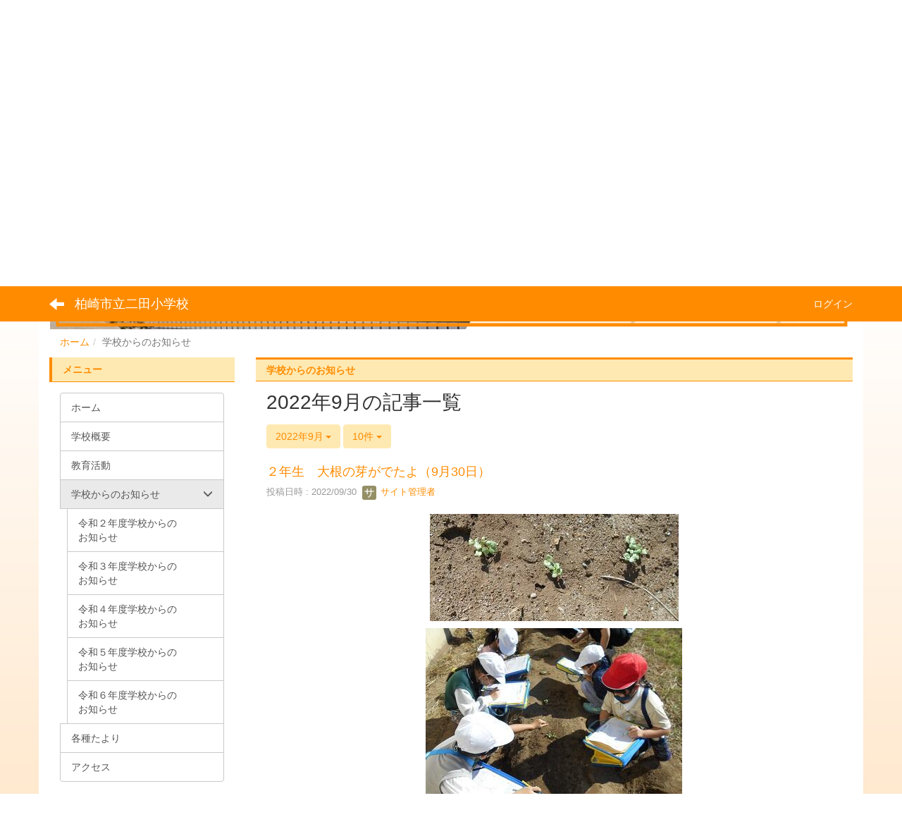

--- FILE ---
content_type: text/html; charset=UTF-8
request_url: https://www.kenet.ed.jp/futada/blogs/blog_entries/year_month/24/year_month:2022-09?frame_id=21
body_size: 13092
content:
<!DOCTYPE html>
<html lang="ja" ng-app="NetCommonsApp">
	<head>
		<meta charset="utf-8">
		<meta http-equiv="X-UA-Compatible" content="IE=edge">
		<meta name="viewport" content="width=device-width, initial-scale=1">

		<title>学校からのお知らせ - 柏崎市立二田小学校</title>

		<link href="/futada/nc_favicon.ico?1750660215" type="image/x-icon" rel="icon"/><link href="/futada/nc_favicon.ico?1750660215" type="image/x-icon" rel="shortcut icon"/><meta name="description" content="柏崎市立二田小学校のホームページです。"/><meta name="keywords" content="柏崎市立二田小学校,二田小学校,二田,柏崎,小学校,学校,ふただ,柏崎市,新潟県,教育"/><meta name="robots" content="index,follow"/><meta name="copyright" content="Copyright © 2020"/><meta name="author" content="柏崎市教育委員会"/>
	<link rel="stylesheet" type="text/css" href="/futada/components/bootstrap/dist/css/bootstrap.min.css?1750660215"/>
	<link rel="stylesheet" type="text/css" href="/futada/components/eonasdan-bootstrap-datetimepicker/build/css/bootstrap-datetimepicker.min.css?1750660215"/>
	<link rel="stylesheet" type="text/css" href="/futada/css/net_commons/style.css?1750660214"/>
<link rel="stylesheet" type="text/css" href="/futada/css/workflow/style.css?1750660214"/><link rel="stylesheet" type="text/css" href="/futada/css/likes/style.css?1750660214"/><link rel="stylesheet" type="text/css" href="/futada/css/categories/style.css?1750660214"/><link rel="stylesheet" type="text/css" href="/futada/css/pages/style.css?1750660214"/><link rel="stylesheet" type="text/css" href="/futada/css/boxes/style.css?1750660214"/><link rel="stylesheet" type="text/css" href="/futada/css/blogs/blogs.css?1750660214"/><link rel="stylesheet" type="text/css" href="/futada/css/menus/style.css?1750660214"/><link rel="stylesheet" type="text/css" href="/futada/css/frames/style.css?1750660214"/><link rel="stylesheet" type="text/css" href="/futada/css/users/style.css?1750660214"/><link rel="stylesheet" type="text/css" href="/futada/css/user_attributes/style.css?1750660214"/><link rel="stylesheet" type="text/css" href="/futada/css/wysiwyg/style.css?1750660214"/>
	<link rel="stylesheet" type="text/css" href="/futada/css/bootstrap.min.css?1750660215"/>
	<link rel="stylesheet" type="text/css" href="/futada/theme/LineOrange/css/style.css?1750660214"/>

	<script type="text/javascript" src="/futada/components/jquery/dist/jquery.min.js?1750660215"></script>
	<script type="text/javascript" src="/futada/components/bootstrap/dist/js/bootstrap.min.js?1750660215"></script>
	<script type="text/javascript" src="/futada/components/angular/angular.min.js?1750660215"></script>
	<script type="text/javascript" src="/futada/components/angular-animate/angular-animate.js?1750660215"></script>
	<script type="text/javascript" src="/futada/components/angular-bootstrap/ui-bootstrap-tpls.min.js?1750660215"></script>
	<script type="text/javascript" src="/futada/js/net_commons/base.js?1750660214"></script>

<script>
NetCommonsApp.constant('NC3_URL', '/futada');
NetCommonsApp.constant('LOGIN_USER', {"id":null});
NetCommonsApp.constant('TITLE_ICON_URL', '/futada');
</script>


<!-- Global site tag (gtag.js) - Google Analytics -->
<script type="text/javascript" src="https://www.googletagmanager.com/gtag/js?id=G-QQLDSJ950J" async="async"></script><script type="text/javascript">
//<![CDATA[

							window.dataLayer = window.dataLayer || [];
							function gtag(){dataLayer.push(arguments);}
							gtag('js', new Date());
							gtag('config', 'G-QQLDSJ950J');
						
//]]>
</script><script type="text/javascript" src="/futada/js/likes/likes.js?1750660214"></script><script type="text/javascript" src="/futada/js/net_commons/title_icon_picker.js?1750660214"></script><script type="text/javascript" src="/futada/js/boxes/boxes.js?1750660214"></script><script type="text/javascript" src="/futada/js/blogs/blogs.js?1750660214"></script><script type="text/javascript" src="/futada/js/menus/menus.js?1750660214"></script><script type="text/javascript" src="/futada/js/users/users.js?1750660214"></script><script type="text/x-mathjax-config">
//<![CDATA[
MathJax.Hub.Config({
	skipStartupTypeset: true,
	tex2jax: {
		inlineMath: [['$$','$$'], ['\\\\(','\\\\)']],
		displayMath: [['\\\\[','\\\\]']]
	},
	asciimath2jax: {
		delimiters: [['$$','$$']]
	}
});

//]]>
</script><script type="text/javascript" src="/futada/components/MathJax/MathJax.js?config=TeX-MML-AM_CHTML"></script><script type="text/javascript">
//<![CDATA[
$(document).ready(function(){
	MathJax.Hub.Queue(['Typeset', MathJax.Hub, 'nc-container']);
});

//]]>
</script>	</head>

	<body class=" body-nologgedin" ng-controller="NetCommons.base">
		
		

<header id="nc-system-header" class="nc-system-header-nologgedin">
	<nav class="navbar navbar-inverse navbar-fixed-top" role="navigation">
		<div class="container clearfix text-nowrap">
			<div class="navbar-header">
				<button type="button" class="navbar-toggle" data-toggle="collapse" data-target="#nc-system-header-navbar">
					<span class="sr-only">Toggle navigation</span>
					<span class="icon-bar"></span>
					<span class="icon-bar"></span>
					<span class="icon-bar"></span>
				</button>

									<a href="/futada/oshirase" class="nc-page-refresh pull-left visible-xs navbar-brand"><span class="glyphicon glyphicon-arrow-left"> </span></a>					<a href="/futada/oshirase" class="nc-page-refresh pull-left hidden-xs navbar-brand"><span class="glyphicon glyphicon-arrow-left"> </span></a>				
				<a href="/futada/" class="navbar-brand">柏崎市立二田小学校</a>			</div>
			<div id="nc-system-header-navbar" class="navbar-collapse collapse">
				<ul class="nav navbar-nav navbar-right">
					
					
					
					
					
																	<li>
							<a href="/futada/auth/login">ログイン</a>						</li>
					
				</ul>
			</div>
		</div>
	</nav>
</header>


<div id="loading" class="nc-loading" ng-show="sending" ng-cloak>
	<img src="/futada/img/net_commons/loading.svg?1750660214" alt=""/></div>

		<main id="nc-container" class="container" ng-init="hashChange()">
			
<header id="container-header">
	
<div class="boxes-1">
	<div id="box-17">
<section class="frame panel-none nc-content plugin-accessibility">
	
	<div class="panel-body block">
		    <div class="accessibility-area">
        <script type="text/javascript" src="/futada/accessibility/js/jquery.cookie.js?1750660214"></script>        
        <script type="text/javascript" src="/futada/accessibility/js/accessibility.js?1750660214"></script>        
        <link rel="stylesheet" type="text/css" href="/futada/accessibility/css/accessibility.css?1750660214"/>        
        <link rel="stylesheet" type="text/css" href="/futada/accessibility/css/color.css?1750660214" id="setStyle"/>        
        <input type="hidden" id="pass" value="/futada/" />
		
		<div class="font-size-area">
			<p>文字</p>
			<input type="button" class="font-size-btn" value="小" onclick="setFontSize(1);saveFontSize(1);" />
        	<input type="button" class="font-size-btn" value="中" onclick="resetFontSize();" />
			<input type="button" class="font-size-btn" value="大" onclick="setFontSize(2);saveFontSize(2);" />
        </div>
        <div class="style-area">
        	<p>背景</p>
        	<input type="button" class="style-white-btn" value="白" onclick="resetStyle();" />
        	<input type="button" class="style-black-btn" value="黒" onclick="setStyleCss(1);saveStyle(1);" />
        	<input type="button" class="style-blue-btn" value="青" onclick="setStyleCss(2);saveStyle(2);" />
        </div>
        <div class="padding-area">
        	<p>行間</p>
        	<input type="button" class="padding-btn" value="小" onclick="setPadding(1);savePadding(1);" />
        	<input type="button" class="padding-btn" value="中" onclick="resetPadding();" />
        	<input type="button" class="padding-btn" value="大" onclick="setPadding(2);savePadding(2);" />
        </div>
    </div>
	</div>
</section>

<section class="frame panel-none nc-content plugin-menus">
	
	<div class="panel-body block">
		<nav ng-controller="MenusController">
<nav class="menu-header navbar-default">
	<div class="clearfix">
		<button type="button" class="btn btn-default visible-xs-block pull-right navbar-toggle"
				data-toggle="collapse" data-target="#menus-14" aria-expanded="false">
			<span class="icon-bar"></span>
			<span class="icon-bar"></span>
			<span class="icon-bar"></span>
		</button>
	</div>

	<div id="menus-14" class="collapse navbar-collapse">
		<div class="hidden-xs">
			<ul class="list-group nav nav-tabs nav-justified menu-header-tabs" role="tablist">
				<li ng-click="linkClick('MenuFramesPageHeader144')"><a href="/futada/" id="MenuFramesPageHeader144" title="ホーム" class="clearfix"><span>ホーム</span></a></li><li ng-click="linkClick('MenuFramesPageHeader1417')"><a href="/futada/gaiyo" id="MenuFramesPageHeader1417" title="学校概要" class="clearfix"><span>学校概要</span></a></li><li ng-click="linkClick('MenuFramesPageHeader1418')"><a href="/futada/kyouiku" id="MenuFramesPageHeader1418" title="教育活動" class="clearfix"><span>教育活動</span></a></li><li role="presentation" class="dropdown active"><a href="#" id="MenuFramesPageHeader1419" title="学校からのお知らせ" class="clearfix dropdown-toggle" data-toggle="dropdown" href="" role="button" aria-haspopup="true" aria-expanded="false"><span>学校からのお知らせ</span> <span class="caret"></span></a><ul class="dropdown-menu"><li class="dropdown-header">学校からのお知らせ</li><li role="separator" class="divider"></li></li><li><a href="/futada/page_20220406062617" id="MenuFramesPageHeader1424" class="clearfix menu-tree-0"><span class="pull-left">令和３年度学校からのお知らせ</span><span class="pull-right"></span></a></li><li><a href="/futada/page_20230407055330" id="MenuFramesPageHeader1425" class="clearfix menu-tree-0"><span class="pull-left">令和４年度学校からのお知らせ</span><span class="pull-right"></span></a></li><li><a href="/futada/page_20240329011829" id="MenuFramesPageHeader1426" class="clearfix menu-tree-0"><span class="pull-left">令和５年度学校からのお知らせ</span><span class="pull-right"></span></a></li><li><a href="/futada/page_20240412003147" id="MenuFramesPageHeader1427" class="clearfix menu-tree-0"><span class="pull-left">令和６年度学校からのお知らせ</span><span class="pull-right"></span></a></li></ul></li><li ng-click="linkClick('MenuFramesPageHeader1420')"><a href="/futada/tayori" id="MenuFramesPageHeader1420" title="各種たより" class="clearfix"><span>各種たより</span></a></li><li ng-click="linkClick('MenuFramesPageHeader1422')"><a href="/futada/access" id="MenuFramesPageHeader1422" title="アクセス" class="clearfix"><span>アクセス</span></a></li>			</ul>
		</div>

		<div class="visible-xs-block">
			<div class="list-group"><a href="/futada/" id="MenuFramesPageMajor144" class="list-group-item clearfix menu-tree-0"><span class="pull-left">ホーム</span><span class="pull-right"></span></a><a href="/futada/gaiyo" id="MenuFramesPageMajor1417" class="list-group-item clearfix menu-tree-0"><span class="pull-left">学校概要</span><span class="pull-right"></span></a><a href="/futada/kyouiku" id="MenuFramesPageMajor1418" class="list-group-item clearfix menu-tree-0"><span class="pull-left">教育活動</span><span class="pull-right"></span></a><a href="/futada/oshirase" id="MenuFramesPageMajor1419" class="list-group-item clearfix menu-tree-0 active"><span class="pull-left">学校からのお知らせ</span><span class="pull-right"><span class="glyphicon glyphicon-menu-down"> </span> </span></a><a href="/futada/page_20220406062617" id="MenuFramesPageMajor1424" class="list-group-item clearfix menu-tree-1"><span class="pull-left">令和３年度学校からのお知らせ</span><span class="pull-right"></span></a><a href="/futada/page_20230407055330" id="MenuFramesPageMajor1425" class="list-group-item clearfix menu-tree-1"><span class="pull-left">令和４年度学校からのお知らせ</span><span class="pull-right"></span></a><a href="/futada/page_20240329011829" id="MenuFramesPageMajor1426" class="list-group-item clearfix menu-tree-1"><span class="pull-left">令和５年度学校からのお知らせ</span><span class="pull-right"></span></a><a href="/futada/page_20240412003147" id="MenuFramesPageMajor1427" class="list-group-item clearfix menu-tree-1"><span class="pull-left">令和６年度学校からのお知らせ</span><span class="pull-right"></span></a><a href="/futada/tayori" id="MenuFramesPageMajor1420" class="list-group-item clearfix menu-tree-0"><span class="pull-left">各種たより</span><span class="pull-right"></span></a><a href="/futada/access" id="MenuFramesPageMajor1422" class="list-group-item clearfix menu-tree-0"><span class="pull-left">アクセス</span><span class="pull-right"></span></a></div>		</div>
	</div>
</nav>


</nav>	</div>
</section>

<section class="frame panel-none nc-content plugin-announcements">
	
	<div class="panel-body block">
		

	<article>
		<p><img class="img-responsive nc3-img" style="display: block; margin-left: auto; margin-right: auto;" title="柏崎市立二田小学校" src="https://www.kenet.ed.jp/futada/wysiwyg/image/download/1/535" alt="柏崎市立二田小学校" data-size="" data-position="" data-imgid="535" /></p>	</article>
	</div>
</section>

<section class="frame panel-none nc-content plugin-menus">
	
	<div class="panel-body block">
		<nav ng-controller="MenusController">
<ul class="breadcrumb">
	<li><a href="/futada/" id="MenuFramesPageTopicPath164">ホーム</a></li><li class="active">学校からのお知らせ</li></ul>

</nav>	</div>
</section>
</div></div>
</header>

			<div class="row">
				<div id="container-main" role="main" class="col-md-9 col-md-push-3">
<section id="frame-21" class="frame panel panel-default nc-content plugin-blogs">
			<div class="panel-heading clearfix">
						<span>学校からのお知らせ</span>

					</div>
	
	<div class="panel-body block">
		
<article class="blogEntries index " ng-controller="Blogs.Entries" ng-init="init(21)">
	<h1 class="blogs_blogTitle">2022年9月の記事一覧</h1>

	<header class="clearfix blogs_navigation_header">
		<div class="pull-left">
			<span class="dropdown">
				<button class="btn btn-default dropdown-toggle" type="button" id="dropdownMenu1" data-toggle="dropdown" aria-expanded="true">
					<span class="pull-left nc-drop-down-ellipsis">
						2022年9月					</span>
					<span class="pull-right">
						<span class="caret"></span>
					</span>
				</button>
				<ul class="dropdown-menu" role="menu" aria-labelledby="dropdownMenu1">
					<li role="presentation"><a role="menuitem" tabindex="-1" href="/futada/blogs/blog_entries/index/24?frame_id=21">全ての記事</a></li>

					
					<li role="presentation" class="divider"></li>

					<li role="presentation" class="dropdown-header">アーカイブ</li>
					
						<li role="presentation"><a role="menuitem" tabindex="-1" href="/futada/blogs/blog_entries/year_month/24/year_month:2026-01?frame_id=21">2026年1月 (0)</a></li>
					
						<li role="presentation"><a role="menuitem" tabindex="-1" href="/futada/blogs/blog_entries/year_month/24/year_month:2025-12?frame_id=21">2025年12月 (0)</a></li>
					
						<li role="presentation"><a role="menuitem" tabindex="-1" href="/futada/blogs/blog_entries/year_month/24/year_month:2025-11?frame_id=21">2025年11月 (0)</a></li>
					
						<li role="presentation"><a role="menuitem" tabindex="-1" href="/futada/blogs/blog_entries/year_month/24/year_month:2025-10?frame_id=21">2025年10月 (0)</a></li>
					
						<li role="presentation"><a role="menuitem" tabindex="-1" href="/futada/blogs/blog_entries/year_month/24/year_month:2025-09?frame_id=21">2025年9月 (0)</a></li>
					
						<li role="presentation"><a role="menuitem" tabindex="-1" href="/futada/blogs/blog_entries/year_month/24/year_month:2025-08?frame_id=21">2025年8月 (0)</a></li>
					
						<li role="presentation"><a role="menuitem" tabindex="-1" href="/futada/blogs/blog_entries/year_month/24/year_month:2025-07?frame_id=21">2025年7月 (0)</a></li>
					
						<li role="presentation"><a role="menuitem" tabindex="-1" href="/futada/blogs/blog_entries/year_month/24/year_month:2025-06?frame_id=21">2025年6月 (0)</a></li>
					
						<li role="presentation"><a role="menuitem" tabindex="-1" href="/futada/blogs/blog_entries/year_month/24/year_month:2025-05?frame_id=21">2025年5月 (0)</a></li>
					
						<li role="presentation"><a role="menuitem" tabindex="-1" href="/futada/blogs/blog_entries/year_month/24/year_month:2025-04?frame_id=21">2025年4月 (0)</a></li>
					
						<li role="presentation"><a role="menuitem" tabindex="-1" href="/futada/blogs/blog_entries/year_month/24/year_month:2025-03?frame_id=21">2025年3月 (0)</a></li>
					
						<li role="presentation"><a role="menuitem" tabindex="-1" href="/futada/blogs/blog_entries/year_month/24/year_month:2025-02?frame_id=21">2025年2月 (0)</a></li>
					
						<li role="presentation"><a role="menuitem" tabindex="-1" href="/futada/blogs/blog_entries/year_month/24/year_month:2025-01?frame_id=21">2025年1月 (0)</a></li>
					
						<li role="presentation"><a role="menuitem" tabindex="-1" href="/futada/blogs/blog_entries/year_month/24/year_month:2024-12?frame_id=21">2024年12月 (0)</a></li>
					
						<li role="presentation"><a role="menuitem" tabindex="-1" href="/futada/blogs/blog_entries/year_month/24/year_month:2024-11?frame_id=21">2024年11月 (0)</a></li>
					
						<li role="presentation"><a role="menuitem" tabindex="-1" href="/futada/blogs/blog_entries/year_month/24/year_month:2024-10?frame_id=21">2024年10月 (0)</a></li>
					
						<li role="presentation"><a role="menuitem" tabindex="-1" href="/futada/blogs/blog_entries/year_month/24/year_month:2024-09?frame_id=21">2024年9月 (0)</a></li>
					
						<li role="presentation"><a role="menuitem" tabindex="-1" href="/futada/blogs/blog_entries/year_month/24/year_month:2024-08?frame_id=21">2024年8月 (0)</a></li>
					
						<li role="presentation"><a role="menuitem" tabindex="-1" href="/futada/blogs/blog_entries/year_month/24/year_month:2024-07?frame_id=21">2024年7月 (0)</a></li>
					
						<li role="presentation"><a role="menuitem" tabindex="-1" href="/futada/blogs/blog_entries/year_month/24/year_month:2024-06?frame_id=21">2024年6月 (0)</a></li>
					
						<li role="presentation"><a role="menuitem" tabindex="-1" href="/futada/blogs/blog_entries/year_month/24/year_month:2024-05?frame_id=21">2024年5月 (0)</a></li>
					
						<li role="presentation"><a role="menuitem" tabindex="-1" href="/futada/blogs/blog_entries/year_month/24/year_month:2024-04?frame_id=21">2024年4月 (0)</a></li>
					
						<li role="presentation"><a role="menuitem" tabindex="-1" href="/futada/blogs/blog_entries/year_month/24/year_month:2024-03?frame_id=21">2024年3月 (0)</a></li>
					
						<li role="presentation"><a role="menuitem" tabindex="-1" href="/futada/blogs/blog_entries/year_month/24/year_month:2024-02?frame_id=21">2024年2月 (0)</a></li>
					
						<li role="presentation"><a role="menuitem" tabindex="-1" href="/futada/blogs/blog_entries/year_month/24/year_month:2024-01?frame_id=21">2024年1月 (0)</a></li>
					
						<li role="presentation"><a role="menuitem" tabindex="-1" href="/futada/blogs/blog_entries/year_month/24/year_month:2023-12?frame_id=21">2023年12月 (0)</a></li>
					
						<li role="presentation"><a role="menuitem" tabindex="-1" href="/futada/blogs/blog_entries/year_month/24/year_month:2023-11?frame_id=21">2023年11月 (0)</a></li>
					
						<li role="presentation"><a role="menuitem" tabindex="-1" href="/futada/blogs/blog_entries/year_month/24/year_month:2023-10?frame_id=21">2023年10月 (0)</a></li>
					
						<li role="presentation"><a role="menuitem" tabindex="-1" href="/futada/blogs/blog_entries/year_month/24/year_month:2023-09?frame_id=21">2023年9月 (0)</a></li>
					
						<li role="presentation"><a role="menuitem" tabindex="-1" href="/futada/blogs/blog_entries/year_month/24/year_month:2023-08?frame_id=21">2023年8月 (0)</a></li>
					
						<li role="presentation"><a role="menuitem" tabindex="-1" href="/futada/blogs/blog_entries/year_month/24/year_month:2023-07?frame_id=21">2023年7月 (0)</a></li>
					
						<li role="presentation"><a role="menuitem" tabindex="-1" href="/futada/blogs/blog_entries/year_month/24/year_month:2023-06?frame_id=21">2023年6月 (0)</a></li>
					
						<li role="presentation"><a role="menuitem" tabindex="-1" href="/futada/blogs/blog_entries/year_month/24/year_month:2023-05?frame_id=21">2023年5月 (0)</a></li>
					
						<li role="presentation"><a role="menuitem" tabindex="-1" href="/futada/blogs/blog_entries/year_month/24/year_month:2023-04?frame_id=21">2023年4月 (0)</a></li>
					
						<li role="presentation"><a role="menuitem" tabindex="-1" href="/futada/blogs/blog_entries/year_month/24/year_month:2023-03?frame_id=21">2023年3月 (16)</a></li>
					
						<li role="presentation"><a role="menuitem" tabindex="-1" href="/futada/blogs/blog_entries/year_month/24/year_month:2023-02?frame_id=21">2023年2月 (17)</a></li>
					
						<li role="presentation"><a role="menuitem" tabindex="-1" href="/futada/blogs/blog_entries/year_month/24/year_month:2023-01?frame_id=21">2023年1月 (18)</a></li>
					
						<li role="presentation"><a role="menuitem" tabindex="-1" href="/futada/blogs/blog_entries/year_month/24/year_month:2022-12?frame_id=21">2022年12月 (13)</a></li>
					
						<li role="presentation"><a role="menuitem" tabindex="-1" href="/futada/blogs/blog_entries/year_month/24/year_month:2022-11?frame_id=21">2022年11月 (20)</a></li>
					
						<li role="presentation"><a role="menuitem" tabindex="-1" href="/futada/blogs/blog_entries/year_month/24/year_month:2022-10?frame_id=21">2022年10月 (19)</a></li>
					
						<li role="presentation"><a role="menuitem" tabindex="-1" href="/futada/blogs/blog_entries/year_month/24/year_month:2022-09?frame_id=21">2022年9月 (21)</a></li>
					
						<li role="presentation"><a role="menuitem" tabindex="-1" href="/futada/blogs/blog_entries/year_month/24/year_month:2022-08?frame_id=21">2022年8月 (4)</a></li>
					
						<li role="presentation"><a role="menuitem" tabindex="-1" href="/futada/blogs/blog_entries/year_month/24/year_month:2022-07?frame_id=21">2022年7月 (15)</a></li>
					
						<li role="presentation"><a role="menuitem" tabindex="-1" href="/futada/blogs/blog_entries/year_month/24/year_month:2022-06?frame_id=21">2022年6月 (33)</a></li>
					
						<li role="presentation"><a role="menuitem" tabindex="-1" href="/futada/blogs/blog_entries/year_month/24/year_month:2022-05?frame_id=21">2022年5月 (29)</a></li>
					
						<li role="presentation"><a role="menuitem" tabindex="-1" href="/futada/blogs/blog_entries/year_month/24/year_month:2022-04?frame_id=21">2022年4月 (15)</a></li>
									</ul>
			</span>
			
<span class="btn-group">
	<button type="button" class="btn btn-default dropdown-toggle" data-toggle="dropdown" aria-expanded="false">
		10件		<span class="caret"></span>
	</button>
	<ul class="dropdown-menu" role="menu">
					<li>
				<a href="/futada/blogs/blog_entries/year_month/24/year_month:2022-09/limit:1?frame_id=21">1件</a>			</li>
					<li>
				<a href="/futada/blogs/blog_entries/year_month/24/year_month:2022-09/limit:5?frame_id=21">5件</a>			</li>
					<li>
				<a href="/futada/blogs/blog_entries/year_month/24/year_month:2022-09/limit:10?frame_id=21">10件</a>			</li>
					<li>
				<a href="/futada/blogs/blog_entries/year_month/24/year_month:2022-09/limit:20?frame_id=21">20件</a>			</li>
					<li>
				<a href="/futada/blogs/blog_entries/year_month/24/year_month:2022-09/limit:50?frame_id=21">50件</a>			</li>
					<li>
				<a href="/futada/blogs/blog_entries/year_month/24/year_month:2022-09/limit:100?frame_id=21">100件</a>			</li>
			</ul>
</span>
			

		</div>

		
	</header>

			<div class="nc-content-list">
			
				<article class="blogs_entry" ng-controller="Blogs.Entries.Entry">
					<h2 class="blogs_entry_title">
												<a href="/futada/blogs/blog_entries/view/24/b2c7a25c0233aa8ad2f235c1379ec6b1?frame_id=21">２年生　大根の芽がでたよ（9月30日）</a>											</h2>
					<div class="blogs_entry_meta">
	<div>

		投稿日時 : 2022/09/30&nbsp;

		<a href="#" ng-controller="Users.controller" title="サイト管理者"><img src="/futada/users/users/download/3/avatar/thumb?" class="user-avatar-xs" alt=""/> サイト管理者</a>&nbsp;

		
	</div>
</div>

					<div class="clearfix blogs_entry_body1">
						<p><img class="img-responsive nc3-img nc3-img-block center-block" title="" src="https://www.kenet.ed.jp/futada/wysiwyg/image/download/1/1960/big" alt="" data-size="big" data-position="center" data-imgid="1960" /></p>
<p><img class="img-responsive nc3-img nc3-img-block center-block" title="" src="https://www.kenet.ed.jp/futada/wysiwyg/image/download/1/1961/big" alt="" data-size="big" data-position="center" data-imgid="1961" /></p>
<p>　先日２年生が蒔いたダイコンの種から、かわいらしい芽が出ました。そこで、１時間目、観察カードに文と絵でその様子を記録しました。「ゴムみたいな手触りだよ」「においはしないね」「葉っぱがハートの形だね」・・。五感を働かせて、観察カードに記録していました。２年生は、登校するとすぐにジョウロで毎日水やりをしています。ダイコンの生長が楽しみです。</p>
<p>&nbsp;</p>
<p><img class="img-responsive nc3-img nc3-img-block center-block" title="９月３０日（金）の給食" src="https://www.kenet.ed.jp/futada/wysiwyg/image/download/1/1962/big" alt="９月３０日（金）の給食" data-size="big" data-position="center" data-imgid="1962" /></p>
<p>　今日のメニューは、「チキンライス（麦ごはん）、ふわふわの卵スープ、ひじきのマリネ、豆乳パンナコッタ、牛乳」でした。</p>
<p>　今日は、人気メニューの「チキンライス」が出ました。丼や味がついたごはんの時は、麦が入っているからか、いつもよりご飯の量が多いのですが、子どもたちは残さずおいしそうに食べていました。</p>					</div>
										<div class="clearfix blogs_entry_reaction">
	<div class="pull-left">
		
		<div class="pull-left">
							<span class="blogs__content-comment-count">
					</span>
					</div>

		<div class="pull-left">
					</div>
	</div>
</div>
				</article>

			
				<article class="blogs_entry" ng-controller="Blogs.Entries.Entry">
					<h2 class="blogs_entry_title">
												<a href="/futada/blogs/blog_entries/view/24/fb037f5c43f1ae4a808edc426ce34e57?frame_id=21">今年の栗は大きいです（9月29日）</a>											</h2>
					<div class="blogs_entry_meta">
	<div>

		投稿日時 : 2022/09/29&nbsp;

		<a href="#" ng-controller="Users.controller" title="サイト管理者"><img src="/futada/users/users/download/3/avatar/thumb?" class="user-avatar-xs" alt=""/> サイト管理者</a>&nbsp;

		
	</div>
</div>

					<div class="clearfix blogs_entry_body1">
						<p><img class="img-responsive nc3-img center-block" title="" src="https://www.kenet.ed.jp/futada/wysiwyg/image/download/1/1956/medium" alt="" data-size="medium" data-position="center" data-imgid="1956" /></p>
<p><img class="img-responsive nc3-img center-block" title="" src="https://www.kenet.ed.jp/futada/wysiwyg/image/download/1/1957/medium" alt="" data-size="medium" data-position="center" data-imgid="1957" /></p>
<p>　休み時間になると、グラウンドへ一目散の子どもたちがいます。グラウンド奥の森には栗の木があり、その実を拾うためです。今年はあまりたくさん実がつきませんでしたが、その代わり1粒1粒がとても大きくなりました。栗を拾い持ち帰った翌日、「ゆでて食べました。」「栗ごはんにしてもらいました。」と報告してくれます。柿の実も色づきました。来週の月曜日、全校で収穫する予定です。まさに、「実りの秋」です。</p>
<p>&nbsp;</p>
<p><img class="img-responsive nc3-img center-block" title="９月２９日（木）の給食" src="https://www.kenet.ed.jp/futada/wysiwyg/image/download/1/1958/medium" alt="９月２９日（木）の給食" data-size="medium" data-position="center" data-imgid="1958" /></p>
<p>　今日のメニューは、「ししゃもの石垣揚げ、れんこんの昆布あえ、厚揚げのカレーそぼろ煮、ごはん、牛乳」でした。</p>
<p>　ししゃもは頭から尻尾まで丸ごと食べられるので、カルシウムを多くとることができる食材です。「石垣揚げ」とは、ごまたっぷりの衣を付けて揚げた様子が、石垣のように見えるからだそうです。丈夫な骨をつくるために、よくかんでいただきました。</p>
<p>&nbsp;</p>					</div>
										<div class="clearfix blogs_entry_reaction">
	<div class="pull-left">
		
		<div class="pull-left">
							<span class="blogs__content-comment-count">
					</span>
					</div>

		<div class="pull-left">
					</div>
	</div>
</div>
				</article>

			
				<article class="blogs_entry" ng-controller="Blogs.Entries.Entry">
					<h2 class="blogs_entry_title">
												<a href="/futada/blogs/blog_entries/view/24/447adc22b62752bb7254701b7c87ab9a?frame_id=21">令和４年度前期学校評価結果のお知らせ</a>											</h2>
					<div class="blogs_entry_meta">
	<div>

		投稿日時 : 2022/09/29&nbsp;

		<a href="#" ng-controller="Users.controller" title="情報担当"><img src="/futada/users/users/download/4/avatar/thumb?" class="user-avatar-xs" alt=""/> 情報担当</a>&nbsp;

		
	</div>
</div>

					<div class="clearfix blogs_entry_body1">
						<p>前期の学校評価における児童、保護者、地域のアンケート結果を、「各種たより」の中の「学校だより」に掲載しました。どうぞご覧ください。</p>					</div>
										<div class="clearfix blogs_entry_reaction">
	<div class="pull-left">
		
		<div class="pull-left">
							<span class="blogs__content-comment-count">
					</span>
					</div>

		<div class="pull-left">
					</div>
	</div>
</div>
				</article>

			
				<article class="blogs_entry" ng-controller="Blogs.Entries.Entry">
					<h2 class="blogs_entry_title">
												<a href="/futada/blogs/blog_entries/view/24/88ccb7bca4c7759badb40d3a308b1551?frame_id=21">芸術の秋（9月28日）</a>											</h2>
					<div class="blogs_entry_meta">
	<div>

		投稿日時 : 2022/09/28&nbsp;

		<a href="#" ng-controller="Users.controller" title="サイト管理者"><img src="/futada/users/users/download/3/avatar/thumb?" class="user-avatar-xs" alt=""/> サイト管理者</a>&nbsp;

		
	</div>
</div>

					<div class="clearfix blogs_entry_body1">
						<p>　吹く風に秋の深まりを感じる今日この頃です。「秋」と言えば、スポーツの秋、読書の秋、食欲の秋・・・。「芸術の秋」でもあります。各学年の教室前廊下には、図画工作の作品が展示されています。</p>
<p><img class="img-responsive nc3-img center-block" title="" src="https://www.kenet.ed.jp/futada/wysiwyg/image/download/1/1951/medium" alt="" data-size="medium" data-position="center" data-imgid="1951" /></p>
<p>　1年生は、集めた箱を組み合わせて、つくりたいものをつくりました。動物、自動車、飛行機、ロボット・・・微笑ましい作品が並んでいます。</p>
<p><img class="img-responsive nc3-img center-block" title="" src="https://www.kenet.ed.jp/futada/wysiwyg/image/download/1/1952/medium" alt="" data-size="medium" data-position="center" data-imgid="1952" /></p>
<p>　3年生教室前廊下には、木切れに釘を打って組み立てた作品が並んでいます。犬、ねこ、とんぼ、自動車・・・。釘を曲げずにしっかりとまっすぐに打ち込んであり、子どもたちが真剣に作品作りに取り組んだことが感じられます。</p>
<p>&nbsp;</p>
<p><img class="img-responsive nc3-img center-block" title="９月２８日（水）の給食" src="https://www.kenet.ed.jp/futada/wysiwyg/image/download/1/1953/medium" alt="９月２８日（水）の給食" data-size="medium" data-position="center" data-imgid="1953" /></p>
<p>　今日のメニューは、「もりもりナスミートカップ、もやしとツナのサラダ、キャベツのみそ汁、ごはん、牛乳」でした。</p>
<p>　なすは、夏から秋にかけてが旬の野菜です。新潟県は、なすの作付け面積が日本一だそうです。なすの皮の鮮やかな紫色は「アントシアニン」という成分で、抗酸化作用があり、体を若く保つ働きがあるそうです。なすは、漬物、焼く、煮る、炒める、蒸す、揚げる・・・どんな料理でもおいしくいただける食材です。</p>
<p>&nbsp;</p>					</div>
										<div class="clearfix blogs_entry_reaction">
	<div class="pull-left">
		
		<div class="pull-left">
							<span class="blogs__content-comment-count">
					</span>
					</div>

		<div class="pull-left">
					</div>
	</div>
</div>
				</article>

			
				<article class="blogs_entry" ng-controller="Blogs.Entries.Entry">
					<h2 class="blogs_entry_title">
												<a href="/futada/blogs/blog_entries/view/24/2192366ca003601e7fbf9e22dcfc6d3f?frame_id=21">完全燃焼！二田小（9月27日）</a>											</h2>
					<div class="blogs_entry_meta">
	<div>

		投稿日時 : 2022/09/27&nbsp;

		<a href="#" ng-controller="Users.controller" title="サイト管理者"><img src="/futada/users/users/download/3/avatar/thumb?" class="user-avatar-xs" alt=""/> サイト管理者</a>&nbsp;

		
	</div>
</div>

					<div class="clearfix blogs_entry_body1">
						<p><img class="img-responsive nc3-img nc3-img-block center-block" title="" src="https://www.kenet.ed.jp/futada/wysiwyg/image/download/1/1948/big" alt="" data-size="big" data-position="center" data-imgid="1948" /></p>
<p><img class="img-responsive nc3-img nc3-img-block center-block" title="" src="https://www.kenet.ed.jp/futada/wysiwyg/image/download/1/1949/big" alt="" data-size="big" data-position="center" data-imgid="1949" /></p>
<p>　今日、「第18回柏崎刈羽小学校親善陸上大会」が行われました。3年ぶりの開催です。感染症拡大防止のため、種目を少なくして午前中のみの開催となりました。子どもたちは、この日に向けてこれまで一生懸命に練習してきました。子どもたちは緊張しながらも、ベストを尽くしてがんばりました。自己ベストを更新した人も多くいました。柏崎市刈羽郡の6年生が一堂に会したのは、子どもたちにとって今日が初めてです。6年間の思い出の一つになったことでしょう。</p>
<p>&nbsp;</p>
<p><img class="img-responsive nc3-img nc3-img-block center-block" title="" src="https://www.kenet.ed.jp/futada/wysiwyg/image/download/1/1950/big" alt="" data-size="big" data-position="center" data-imgid="1950" /></p>
<p>　今日のメニューは、「さばプロバンス風、のりチーサラダ、洋風肉じゃが、ごはん、牛乳」でした。</p>
<p>　「さばプロバンス風」の「プロバンス風」というのは、フランス料理でフランスのプロバンス地方のスタイルの料理ということだそうです。にんにく、トマト、オリーブ油を用いることが多いそうです。「さばのプロバンス風」は、唐揚げしたさばに、にんにく、トマト、オリーブ油を使ったソースをかけた料理でした。</p>					</div>
										<div class="clearfix blogs_entry_reaction">
	<div class="pull-left">
		
		<div class="pull-left">
							<span class="blogs__content-comment-count">
					</span>
					</div>

		<div class="pull-left">
					</div>
	</div>
</div>
				</article>

			
				<article class="blogs_entry" ng-controller="Blogs.Entries.Entry">
					<h2 class="blogs_entry_title">
												<a href="/futada/blogs/blog_entries/view/24/26a88a44aa0947e4793693aca83a538a?frame_id=21">若草朝会（9月26日）</a>											</h2>
					<div class="blogs_entry_meta">
	<div>

		投稿日時 : 2022/09/26&nbsp;

		<a href="#" ng-controller="Users.controller" title="サイト管理者"><img src="/futada/users/users/download/3/avatar/thumb?" class="user-avatar-xs" alt=""/> サイト管理者</a>&nbsp;

		
	</div>
</div>

					<div class="clearfix blogs_entry_body1">
						<p><img class="img-responsive nc3-img nc3-img-block center-block" title="" src="https://www.kenet.ed.jp/futada/wysiwyg/image/download/1/1944/big" alt="" data-size="big" data-position="center" data-imgid="1944" /></p>
<p>　今月の若草朝会の担当は、保健委員会でした。若草朝会は、９月２０日（火）の予定でしたが、その日は台風の影響で登校を遅らせたため、今日の実施となりました。</p>
<p>　保健委員会の発表は、動画を視聴し、動画に関する３択問題に全校のみんなが答えるというものでした。問題によっては、正解が複数あったり全部間違いだったりして、盛り上がりました。保健委員会が作成した動画もなかなかの演技でした。</p>
<p>&nbsp;</p>
<p><img class="img-responsive nc3-img nc3-img-block center-block" title="" src="https://www.kenet.ed.jp/futada/wysiwyg/image/download/1/1946/big" alt="" data-size="big" data-position="center" data-imgid="1946" /></p>
<p>　明日は、柏崎刈羽親善陸上大会です。そこで、若草朝会後、全校のみんなで６年生を応援する気持ちを込めて、大きな拍手を送りました。６年生には、これまでの練習の成果を十分に発揮し、自己ベストを出すことを期待しています。</p>
<p>&nbsp;</p>
<p><img class="img-responsive nc3-img nc3-img-block center-block" title="９月２６日（月）の給食" src="https://www.kenet.ed.jp/futada/wysiwyg/image/download/1/1947/big" alt="９月２６日（月）の給食" data-size="big" data-position="center" data-imgid="1947" /></p>
<p>　今日のメニューは、「五目卵焼き、さつまいものごまあえ、なめことん汁、ごはん、牛乳」でした。</p>
<p>　さつまいもには、ビタミンCが多く含まれています。熱に弱いビタミンCですが、いも類のビタミンCは、でんぷんに守られているため、加熱しても壊れにくいそうです。また、食物繊維も豊富です。今が旬のさつまいも。いろいろな調理法でたくさんいただきたい食材の一つです。</p>
<p>&nbsp;</p>
<p>&nbsp;</p>					</div>
										<div class="clearfix blogs_entry_reaction">
	<div class="pull-left">
		
		<div class="pull-left">
							<span class="blogs__content-comment-count">
					</span>
					</div>

		<div class="pull-left">
					</div>
	</div>
</div>
				</article>

			
				<article class="blogs_entry" ng-controller="Blogs.Entries.Entry">
					<h2 class="blogs_entry_title">
												<a href="/futada/blogs/blog_entries/view/24/f7f3585057e2f6288f726d6cb72d876e?frame_id=21">親善陸上大会前最後の練習（9月22日）</a>											</h2>
					<div class="blogs_entry_meta">
	<div>

		投稿日時 : 2022/09/22&nbsp;

		<a href="#" ng-controller="Users.controller" title="サイト管理者"><img src="/futada/users/users/download/3/avatar/thumb?" class="user-avatar-xs" alt=""/> サイト管理者</a>&nbsp;

		
	</div>
</div>

					<div class="clearfix blogs_entry_body1">
						<p><img class="img-responsive nc3-img nc3-img-block center-block" title="" src="https://www.kenet.ed.jp/futada/wysiwyg/image/download/1/1942/big" alt="" data-size="big" data-position="center" data-imgid="1942" /></p>
<p><img class="img-responsive nc3-img nc3-img-block center-block" title="" src="https://www.kenet.ed.jp/futada/wysiwyg/image/download/1/1943/big" alt="" data-size="big" data-position="center" data-imgid="1943" /></p>
<p>　９月２７日（火）に第１８回柏崎刈羽小学校親善陸上大会があります。３年ぶりの大会です。今日は、大会前の最後の練習でした。新型コロナウイルス感染症拡大防止を最優先した大会になるため、種目を限定して短時間で行います。子どもたちは、１００ｍ、長距離、幅跳びのいずれかにエントリーし、優勝や自己ベストを目指します。</p>
<p>　最後の練習ということで、練習にも熱が入りました。大会が中止になって悔しい思いをした先輩たちの分まで、精一杯力を発揮してくれることを期待しています。</p>					</div>
										<div class="clearfix blogs_entry_reaction">
	<div class="pull-left">
		
		<div class="pull-left">
							<span class="blogs__content-comment-count">
					</span>
					</div>

		<div class="pull-left">
					</div>
	</div>
</div>
				</article>

			
				<article class="blogs_entry" ng-controller="Blogs.Entries.Entry">
					<h2 class="blogs_entry_title">
												<a href="/futada/blogs/blog_entries/view/24/b9400864f7830928a93bcbf58e3c3361?frame_id=21">２年生　石地わさび園の見学（9月22日）</a>											</h2>
					<div class="blogs_entry_meta">
	<div>

		投稿日時 : 2022/09/22&nbsp;

		<a href="#" ng-controller="Users.controller" title="サイト管理者"><img src="/futada/users/users/download/3/avatar/thumb?" class="user-avatar-xs" alt=""/> サイト管理者</a>&nbsp;

		
	</div>
</div>

					<div class="clearfix blogs_entry_body1">
						<p><img class="img-responsive nc3-img nc3-img-block center-block" title="" src="https://www.kenet.ed.jp/futada/wysiwyg/image/download/1/1939/big" alt="" data-size="big" data-position="center" data-imgid="1939" /></p>
<p><img class="img-responsive nc3-img nc3-img-block center-block" title="" src="https://www.kenet.ed.jp/futada/wysiwyg/image/download/1/1940/big" alt="" data-size="big" data-position="center" data-imgid="1940" /></p>
<p>　今日の５時間目、２年生が生活科の学習で石地わさび園へ見学に行きました。社長さんから、わさびを栽培しているハウスを見せていただいたり、子どもたちの質問に答えていただいたりしました。わさびに２４時間掛け流しにしている水を使って育てている、ニジマスやかるがもなどの生き物も見せていただきました。子どもたちは、大きな驚きとたくさんの学びをしてきました。</p>
<p>&nbsp;</p>
<p><img class="img-responsive nc3-img nc3-img-block" style="display: block; margin-left: auto; margin-right: auto;" title="９月２２日（木）の給食" src="https://www.kenet.ed.jp/futada/wysiwyg/image/download/1/1941/big" alt="９月２２日（木）の給食" data-size="big" data-position="" data-imgid="1941" /></p>
<p>　今日のメニューは、「さんまごはん、いもときのこのごまみそ汁、わかめサラダ、ぶどうゼリー、牛乳」でした。</p>
<p>　「秋の味覚」と言えば、「さんま」をあげる人が多いと思います。今日はその今が旬のさんまをと揚げた大豆が入った醤油味のさんまごはんが出ました。お汁にはきのことさつまいも、デザートのゼリーにはぶどうと、秋の味覚たっぷりの献立でした。</p>
<p>&nbsp;</p>					</div>
										<div class="clearfix blogs_entry_reaction">
	<div class="pull-left">
		
		<div class="pull-left">
							<span class="blogs__content-comment-count">
					</span>
					</div>

		<div class="pull-left">
					</div>
	</div>
</div>
				</article>

			
				<article class="blogs_entry" ng-controller="Blogs.Entries.Entry">
					<h2 class="blogs_entry_title">
												<a href="/futada/blogs/blog_entries/view/24/c6495f092e2ea368a7b41044b4af785d?frame_id=21">掲示板から（9月21日）</a>											</h2>
					<div class="blogs_entry_meta">
	<div>

		投稿日時 : 2022/09/21&nbsp;

		<a href="#" ng-controller="Users.controller" title="サイト管理者"><img src="/futada/users/users/download/3/avatar/thumb?" class="user-avatar-xs" alt=""/> サイト管理者</a>&nbsp;

		
	</div>
</div>

					<div class="clearfix blogs_entry_body1">
						<p><img class="img-responsive nc3-img nc3-img-block center-block" title="" src="https://www.kenet.ed.jp/futada/wysiwyg/image/download/1/1936/big" alt="" data-size="big" data-position="center" data-imgid="1936" /></p>
<p><img class="img-responsive nc3-img nc3-img-block center-block" title="" src="https://www.kenet.ed.jp/futada/wysiwyg/image/download/1/1937/big" alt="" data-size="big" data-position="center" data-imgid="1937" /></p>
<p>　教務室前廊下掲示板には、保健に関する内容が掲示されています。子どもたちに分かりやすく、かつ子どもたちが興味をもつように、養護教諭が創意工夫を凝らして掲示しています。現在の掲示は「メディアとのつきあい方を考えよう」。９月２日の親子メディア学習会、９月１６日の小中合同学校保健委員会と、子どもたちはメディアとのつきあい方について考えてきました。</p>
<p>　休み時間、「テレビから２メートル以上って、結構長いな。」と３年生が掲示板に付けられたひもを伸ばして、実際の距離を確認していました。大切な目を守るために、使用時間とあわせてメディアとの距離も考えて使いたいものです。</p>
<p>&nbsp;</p>
<p><img class="img-responsive nc3-img nc3-img-block center-block" title="９月２１日（水）の給食" src="https://www.kenet.ed.jp/futada/wysiwyg/image/download/1/1938/big" alt="９月２１日（水）の給食" data-size="big" data-position="center" data-imgid="1938" /></p>
<p>　今日のメニューは、「キムチ汁、米粉めん、ごぼうサラダ、秋の蒸しパン、牛乳」でした。</p>
<p>　「米粉めん」は、お米の粉を小麦粉の代わりに使って作っためんです。ソフトめんよりも少しもちもちとした食感です。今日は少しピリ辛のキムチ汁に入れて、食感を楽しみながらおいしくいただきました。</p>
<p>&nbsp;</p>
<p>&nbsp;</p>					</div>
										<div class="clearfix blogs_entry_reaction">
	<div class="pull-left">
		
		<div class="pull-left">
							<span class="blogs__content-comment-count">
					</span>
					</div>

		<div class="pull-left">
					</div>
	</div>
</div>
				</article>

			
				<article class="blogs_entry" ng-controller="Blogs.Entries.Entry">
					<h2 class="blogs_entry_title">
												<a href="/futada/blogs/blog_entries/view/24/447f8d673d5737df78438342d80a122d?frame_id=21">２年生　算数の授業公開（9月20日）</a>											</h2>
					<div class="blogs_entry_meta">
	<div>

		投稿日時 : 2022/09/20&nbsp;

		<a href="#" ng-controller="Users.controller" title="サイト管理者"><img src="/futada/users/users/download/3/avatar/thumb?" class="user-avatar-xs" alt=""/> サイト管理者</a>&nbsp;

		
	</div>
</div>

					<div class="clearfix blogs_entry_body1">
						<p><img class="img-responsive nc3-img nc3-img-block center-block" title="" src="https://www.kenet.ed.jp/futada/wysiwyg/image/download/1/1933/big" alt="" data-size="big" data-position="center" data-imgid="1933" /></p>
<p><img class="img-responsive nc3-img nc3-img-block center-block" title="" src="https://www.kenet.ed.jp/futada/wysiwyg/image/download/1/1934/big" alt="" data-size="big" data-position="center" data-imgid="1934" /></p>
<p>　台風14号接近により、今日は２時間遅れの登校となり、３時間目からの授業になりました。そのため、２時間目に予定していた２年生の算数の授業公開を５時間目に実施しました。単元は、「三角形と四角形」です。前時では、三角形と四角形の定義を学習しています。学習したことをもとに、９つの図形（形？）を「三角形」「四角形」「どちらでもない」に仲間分けしました。一人で考えた後、ペアで考え、最後に全体で検討しました。一人ではよく分からなくても、ペアでお互いの考えを伝え合うことにより、考えが確かなものになったり、新しい視点を得たりして思考を深める姿がありました。</p>
<p>&nbsp;</p>
<p><img class="img-responsive nc3-img nc3-img-block center-block" title="９月２０日（火）の給食" src="https://www.kenet.ed.jp/futada/wysiwyg/image/download/1/1935/big" alt="９月２０日（火）の給食" data-size="big" data-position="center" data-imgid="1935" /></p>
<p>　今日のメニューは、「焼きぎょうざ、春雨サラダ、マーボー厚揚げ、ごはん、牛乳」でした。</p>
<p>　春雨は、でんぷんからつくられます。でんぷんの原料は、じゃがいもやさつまいも、緑豆という豆などです。ですから春雨は、米やめんなどの黄色の食品（エネルギーの源になる）に分類されます。</p>
<p>&nbsp;</p>
<p>&nbsp;</p>					</div>
										<div class="clearfix blogs_entry_reaction">
	<div class="pull-left">
		
		<div class="pull-left">
							<span class="blogs__content-comment-count">
					</span>
					</div>

		<div class="pull-left">
					</div>
	</div>
</div>
				</article>

			
			
	<nav class="text-center">
		<ul class="pagination">
			
			<li class="active"><a>1</a></li><li><a href="/futada/blogs/blog_entries/year_month/year_month:2022-09/page:2?frame_id=21">2</a></li><li><a href="/futada/blogs/blog_entries/year_month/year_month:2022-09/page:3?frame_id=21">3</a></li>
			<li><a href="/futada/blogs/blog_entries/year_month/year_month:2022-09/page:3?frame_id=21" rel="last">»</a></li>		</ul>
	</nav>
		</div>
	
</article>
	</div>
</section>
</div>
				
<div id="container-major" class="col-md-3 col-md-pull-9">
	
<div class="boxes-2">
	<div id="box-18">
<section class="frame panel panel-primary nc-content plugin-menus">
			<div class="panel-heading clearfix">
						<span>メニュー</span>

					</div>
	
	<div class="panel-body block">
		<nav ng-controller="MenusController"><div class="list-group"><a href="/futada/" id="MenuFramesPageMajor24" class="list-group-item clearfix menu-tree-0"><span class="pull-left">ホーム</span><span class="pull-right"></span></a><a href="/futada/gaiyo" id="MenuFramesPageMajor217" class="list-group-item clearfix menu-tree-0"><span class="pull-left">学校概要</span><span class="pull-right"></span></a><a href="/futada/kyouiku" id="MenuFramesPageMajor218" class="list-group-item clearfix menu-tree-0"><span class="pull-left">教育活動</span><span class="pull-right"></span></a><a href="/futada/oshirase" id="MenuFramesPageMajor219" class="list-group-item clearfix menu-tree-0 active"><span class="pull-left">学校からのお知らせ</span><span class="pull-right"><span class="glyphicon glyphicon-menu-down"> </span> </span></a><a href="/futada/page_20210408053448" id="MenuFramesPageMajor223" class="list-group-item clearfix menu-tree-1"><span class="pull-left">令和２年度学校からのお知らせ</span><span class="pull-right"></span></a><a href="/futada/page_20220406062617" id="MenuFramesPageMajor224" class="list-group-item clearfix menu-tree-1"><span class="pull-left">令和３年度学校からのお知らせ</span><span class="pull-right"></span></a><a href="/futada/page_20230407055330" id="MenuFramesPageMajor225" class="list-group-item clearfix menu-tree-1"><span class="pull-left">令和４年度学校からのお知らせ</span><span class="pull-right"></span></a><a href="/futada/page_20240329011829" id="MenuFramesPageMajor226" class="list-group-item clearfix menu-tree-1"><span class="pull-left">令和５年度学校からのお知らせ</span><span class="pull-right"></span></a><a href="/futada/page_20240412003147" id="MenuFramesPageMajor227" class="list-group-item clearfix menu-tree-1"><span class="pull-left">令和６年度学校からのお知らせ</span><span class="pull-right"></span></a><a href="/futada/tayori" id="MenuFramesPageMajor220" class="list-group-item clearfix menu-tree-0"><span class="pull-left">各種たより</span><span class="pull-right"></span></a><a href="/futada/access" id="MenuFramesPageMajor222" class="list-group-item clearfix menu-tree-0"><span class="pull-left">アクセス</span><span class="pull-right"></span></a></div></nav>	</div>
</section>
</div></div>
</div>


							</div>

			
<footer id="container-footer" role="contentinfo">
	
<div class="boxes-5">
	<div id="box-20">
<section class="frame panel panel-danger nc-content plugin-announcements">
	
	<div class="panel-body block">
		

	<article>
		<p style="text-align: center;"><a href="https://www.kenet.ed.jp/futada/">ホーム</a>｜<a href="https://www.kenet.ed.jp/futada/gaiyo">学校概要</a>｜<a href="https://www.kenet.ed.jp/futada/kyouiku">教育活動</a>｜<a href="https://www.kenet.ed.jp/futada/oshirase">学校からのお知らせ</a>｜<a href="https://www.kenet.ed.jp/futada/tayori">各種たより</a>｜<a href="https://www.kenet.ed.jp/futada/access">アクセス</a></p>
<p style="text-align: left;"><span style="font-size: 14pt;"><strong><img class="img-responsive nc3-img nc3-img-block" style="float: left;" title="二田小学校QRコード" src="https://www.kenet.ed.jp/futada/wysiwyg/image/download/1/536/big" alt="二田小学校QRコード" width="129" height="129" data-imgid="536" data-position="" data-size="big" /><span style="font-size: 12pt;">柏崎市立二田小学校</span></strong></span><span style="font-size: 14pt;"><strong>　　</strong></span><br />〒949-4132<br />柏崎市西山町長嶺1718番地<br />TEL：0257-48-2054<br />FAX：0257-48-2080<br />Email：futada1@kenet.ed.jp</p>
<p>　　　　　　　　　　　　　　　　　　　　　　　　　　　<a href="https://schit.net/support/sc/s_privacypolicy" target="_blank" rel="noopener noreferrer">Googleアナリティクス利用について</a></p>	</article>
	</div>
</section>
</div></div>
</footer>

		</main>

		<footer id="nc-system-footer" role="contentinfo">
	<div class="box-footer">
		<div class="copyright">Powered by NetCommons</div>
	</div>
</footer>

<script type="text/javascript">
$(function() {
	$(document).on('keypress', 'input:not(.allow-submit)', function(event) {
		return event.which !== 13;
	});
	$('article > blockquote').css('display', 'none');
	$('<button class="btn btn-default nc-btn-blockquote"><span class="glyphicon glyphicon-option-horizontal" aria-hidden="true"></span> </button>')
		.insertBefore('article > blockquote').on('click', function(event) {
			$(this).next('blockquote').toggle();
		});
});
</script>

			</body>
</html>
